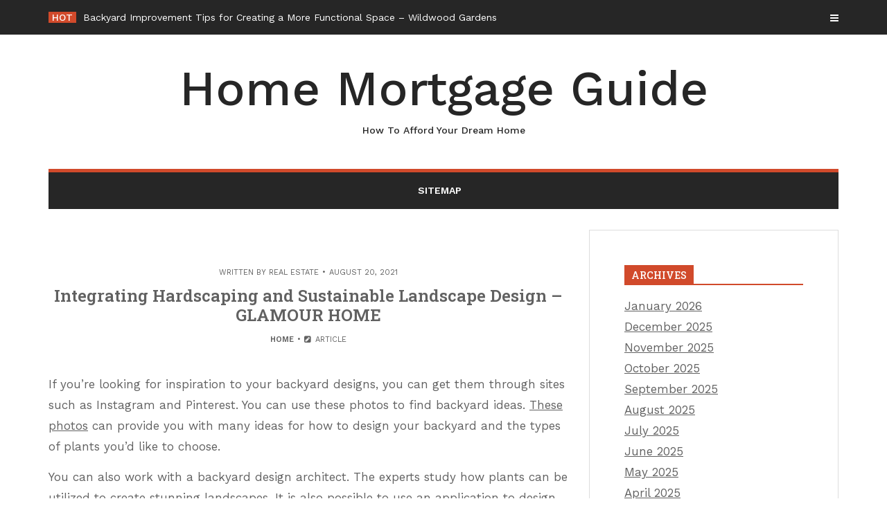

--- FILE ---
content_type: text/html; charset=UTF-8
request_url: https://ahomemortgageguide.com/2021/08/20/integrating-hardscaping-and-sustainable-landscape-design-glamour-home/
body_size: 11701
content:
<!DOCTYPE html>
<html lang="en-US">
<head>

<meta http-equiv="Content-Type" content="text/html; charset=UTF-8" />
<meta name="viewport" content="width=device-width, initial-scale=1.0, maximum-scale=1.2, user-scalable=yes" />

<meta name='robots' content='index, follow, max-image-preview:large, max-snippet:-1, max-video-preview:-1' />

	<!-- This site is optimized with the Yoast SEO plugin v26.8 - https://yoast.com/product/yoast-seo-wordpress/ -->
	<title>Integrating Hardscaping and Sustainable Landscape Design - GLAMOUR HOME - Home Mortgage Guide</title>
	<link rel="canonical" href="https://ahomemortgageguide.com/2021/08/20/integrating-hardscaping-and-sustainable-landscape-design-glamour-home/" />
	<meta property="og:locale" content="en_US" />
	<meta property="og:type" content="article" />
	<meta property="og:title" content="Integrating Hardscaping and Sustainable Landscape Design - GLAMOUR HOME - Home Mortgage Guide" />
	<meta property="og:description" content="If you&#8217;re looking for inspiration to your backyard designs, you can get them through sites such as Instagram and Pinterest. You can use these photos to find backyard ideas. These photos can provide you with many ideas for how to design your backyard and the types of plants you&#8217;d like to choose. You can also" />
	<meta property="og:url" content="https://ahomemortgageguide.com/2021/08/20/integrating-hardscaping-and-sustainable-landscape-design-glamour-home/" />
	<meta property="og:site_name" content="Home Mortgage Guide" />
	<meta property="article:published_time" content="2021-08-20T06:09:33+00:00" />
	<meta name="author" content="Real Estate" />
	<meta name="twitter:card" content="summary_large_image" />
	<meta name="twitter:label1" content="Written by" />
	<meta name="twitter:data1" content="Real Estate" />
	<meta name="twitter:label2" content="Est. reading time" />
	<meta name="twitter:data2" content="1 minute" />
	<script type="application/ld+json" class="yoast-schema-graph">{"@context":"https://schema.org","@graph":[{"@type":"Article","@id":"https://ahomemortgageguide.com/2021/08/20/integrating-hardscaping-and-sustainable-landscape-design-glamour-home/#article","isPartOf":{"@id":"https://ahomemortgageguide.com/2021/08/20/integrating-hardscaping-and-sustainable-landscape-design-glamour-home/"},"author":{"name":"Real Estate","@id":"https://ahomemortgageguide.com/#/schema/person/fb7c6c574d60198a86620e26eeedf13a"},"headline":"Integrating Hardscaping and Sustainable Landscape Design &#8211; GLAMOUR HOME","datePublished":"2021-08-20T06:09:33+00:00","mainEntityOfPage":{"@id":"https://ahomemortgageguide.com/2021/08/20/integrating-hardscaping-and-sustainable-landscape-design-glamour-home/"},"wordCount":163,"commentCount":0,"articleSection":["Home"],"inLanguage":"en-US","potentialAction":[{"@type":"CommentAction","name":"Comment","target":["https://ahomemortgageguide.com/2021/08/20/integrating-hardscaping-and-sustainable-landscape-design-glamour-home/#respond"]}]},{"@type":"WebPage","@id":"https://ahomemortgageguide.com/2021/08/20/integrating-hardscaping-and-sustainable-landscape-design-glamour-home/","url":"https://ahomemortgageguide.com/2021/08/20/integrating-hardscaping-and-sustainable-landscape-design-glamour-home/","name":"Integrating Hardscaping and Sustainable Landscape Design - GLAMOUR HOME - Home Mortgage Guide","isPartOf":{"@id":"https://ahomemortgageguide.com/#website"},"datePublished":"2021-08-20T06:09:33+00:00","author":{"@id":"https://ahomemortgageguide.com/#/schema/person/fb7c6c574d60198a86620e26eeedf13a"},"breadcrumb":{"@id":"https://ahomemortgageguide.com/2021/08/20/integrating-hardscaping-and-sustainable-landscape-design-glamour-home/#breadcrumb"},"inLanguage":"en-US","potentialAction":[{"@type":"ReadAction","target":["https://ahomemortgageguide.com/2021/08/20/integrating-hardscaping-and-sustainable-landscape-design-glamour-home/"]}]},{"@type":"BreadcrumbList","@id":"https://ahomemortgageguide.com/2021/08/20/integrating-hardscaping-and-sustainable-landscape-design-glamour-home/#breadcrumb","itemListElement":[{"@type":"ListItem","position":1,"name":"Home","item":"https://ahomemortgageguide.com/"},{"@type":"ListItem","position":2,"name":"Integrating Hardscaping and Sustainable Landscape Design &#8211; GLAMOUR HOME"}]},{"@type":"WebSite","@id":"https://ahomemortgageguide.com/#website","url":"https://ahomemortgageguide.com/","name":"Home Mortgage Guide","description":"How To Afford Your Dream Home","potentialAction":[{"@type":"SearchAction","target":{"@type":"EntryPoint","urlTemplate":"https://ahomemortgageguide.com/?s={search_term_string}"},"query-input":{"@type":"PropertyValueSpecification","valueRequired":true,"valueName":"search_term_string"}}],"inLanguage":"en-US"},{"@type":"Person","@id":"https://ahomemortgageguide.com/#/schema/person/fb7c6c574d60198a86620e26eeedf13a","name":"Real Estate","image":{"@type":"ImageObject","inLanguage":"en-US","@id":"https://ahomemortgageguide.com/#/schema/person/image/","url":"https://secure.gravatar.com/avatar/113ee0676381dae4354305e9821d9a9538d12e242be37ecd086c436f1656e5e6?s=96&d=mm&r=g","contentUrl":"https://secure.gravatar.com/avatar/113ee0676381dae4354305e9821d9a9538d12e242be37ecd086c436f1656e5e6?s=96&d=mm&r=g","caption":"Real Estate"},"sameAs":["https://ahomemortgageguide.com"],"url":"https://ahomemortgageguide.com/author/real-estate/"}]}</script>
	<!-- / Yoast SEO plugin. -->


<link rel='dns-prefetch' href='//fonts.googleapis.com' />
<link rel="alternate" type="application/rss+xml" title="Home Mortgage Guide &raquo; Feed" href="https://ahomemortgageguide.com/feed/" />
<link rel="alternate" type="application/rss+xml" title="Home Mortgage Guide &raquo; Comments Feed" href="https://ahomemortgageguide.com/comments/feed/" />
<link rel="alternate" type="application/rss+xml" title="Home Mortgage Guide &raquo; Integrating Hardscaping and Sustainable Landscape Design &#8211; GLAMOUR HOME Comments Feed" href="https://ahomemortgageguide.com/2021/08/20/integrating-hardscaping-and-sustainable-landscape-design-glamour-home/feed/" />
<link rel="alternate" title="oEmbed (JSON)" type="application/json+oembed" href="https://ahomemortgageguide.com/wp-json/oembed/1.0/embed?url=https%3A%2F%2Fahomemortgageguide.com%2F2021%2F08%2F20%2Fintegrating-hardscaping-and-sustainable-landscape-design-glamour-home%2F" />
<link rel="alternate" title="oEmbed (XML)" type="text/xml+oembed" href="https://ahomemortgageguide.com/wp-json/oembed/1.0/embed?url=https%3A%2F%2Fahomemortgageguide.com%2F2021%2F08%2F20%2Fintegrating-hardscaping-and-sustainable-landscape-design-glamour-home%2F&#038;format=xml" />
<style id='wp-img-auto-sizes-contain-inline-css' type='text/css'>
img:is([sizes=auto i],[sizes^="auto," i]){contain-intrinsic-size:3000px 1500px}
/*# sourceURL=wp-img-auto-sizes-contain-inline-css */
</style>
<style id='wp-emoji-styles-inline-css' type='text/css'>

	img.wp-smiley, img.emoji {
		display: inline !important;
		border: none !important;
		box-shadow: none !important;
		height: 1em !important;
		width: 1em !important;
		margin: 0 0.07em !important;
		vertical-align: -0.1em !important;
		background: none !important;
		padding: 0 !important;
	}
/*# sourceURL=wp-emoji-styles-inline-css */
</style>
<style id='wp-block-library-inline-css' type='text/css'>
:root{--wp-block-synced-color:#7a00df;--wp-block-synced-color--rgb:122,0,223;--wp-bound-block-color:var(--wp-block-synced-color);--wp-editor-canvas-background:#ddd;--wp-admin-theme-color:#007cba;--wp-admin-theme-color--rgb:0,124,186;--wp-admin-theme-color-darker-10:#006ba1;--wp-admin-theme-color-darker-10--rgb:0,107,160.5;--wp-admin-theme-color-darker-20:#005a87;--wp-admin-theme-color-darker-20--rgb:0,90,135;--wp-admin-border-width-focus:2px}@media (min-resolution:192dpi){:root{--wp-admin-border-width-focus:1.5px}}.wp-element-button{cursor:pointer}:root .has-very-light-gray-background-color{background-color:#eee}:root .has-very-dark-gray-background-color{background-color:#313131}:root .has-very-light-gray-color{color:#eee}:root .has-very-dark-gray-color{color:#313131}:root .has-vivid-green-cyan-to-vivid-cyan-blue-gradient-background{background:linear-gradient(135deg,#00d084,#0693e3)}:root .has-purple-crush-gradient-background{background:linear-gradient(135deg,#34e2e4,#4721fb 50%,#ab1dfe)}:root .has-hazy-dawn-gradient-background{background:linear-gradient(135deg,#faaca8,#dad0ec)}:root .has-subdued-olive-gradient-background{background:linear-gradient(135deg,#fafae1,#67a671)}:root .has-atomic-cream-gradient-background{background:linear-gradient(135deg,#fdd79a,#004a59)}:root .has-nightshade-gradient-background{background:linear-gradient(135deg,#330968,#31cdcf)}:root .has-midnight-gradient-background{background:linear-gradient(135deg,#020381,#2874fc)}:root{--wp--preset--font-size--normal:16px;--wp--preset--font-size--huge:42px}.has-regular-font-size{font-size:1em}.has-larger-font-size{font-size:2.625em}.has-normal-font-size{font-size:var(--wp--preset--font-size--normal)}.has-huge-font-size{font-size:var(--wp--preset--font-size--huge)}.has-text-align-center{text-align:center}.has-text-align-left{text-align:left}.has-text-align-right{text-align:right}.has-fit-text{white-space:nowrap!important}#end-resizable-editor-section{display:none}.aligncenter{clear:both}.items-justified-left{justify-content:flex-start}.items-justified-center{justify-content:center}.items-justified-right{justify-content:flex-end}.items-justified-space-between{justify-content:space-between}.screen-reader-text{border:0;clip-path:inset(50%);height:1px;margin:-1px;overflow:hidden;padding:0;position:absolute;width:1px;word-wrap:normal!important}.screen-reader-text:focus{background-color:#ddd;clip-path:none;color:#444;display:block;font-size:1em;height:auto;left:5px;line-height:normal;padding:15px 23px 14px;text-decoration:none;top:5px;width:auto;z-index:100000}html :where(.has-border-color){border-style:solid}html :where([style*=border-top-color]){border-top-style:solid}html :where([style*=border-right-color]){border-right-style:solid}html :where([style*=border-bottom-color]){border-bottom-style:solid}html :where([style*=border-left-color]){border-left-style:solid}html :where([style*=border-width]){border-style:solid}html :where([style*=border-top-width]){border-top-style:solid}html :where([style*=border-right-width]){border-right-style:solid}html :where([style*=border-bottom-width]){border-bottom-style:solid}html :where([style*=border-left-width]){border-left-style:solid}html :where(img[class*=wp-image-]){height:auto;max-width:100%}:where(figure){margin:0 0 1em}html :where(.is-position-sticky){--wp-admin--admin-bar--position-offset:var(--wp-admin--admin-bar--height,0px)}@media screen and (max-width:600px){html :where(.is-position-sticky){--wp-admin--admin-bar--position-offset:0px}}

/*# sourceURL=wp-block-library-inline-css */
</style><style id='global-styles-inline-css' type='text/css'>
:root{--wp--preset--aspect-ratio--square: 1;--wp--preset--aspect-ratio--4-3: 4/3;--wp--preset--aspect-ratio--3-4: 3/4;--wp--preset--aspect-ratio--3-2: 3/2;--wp--preset--aspect-ratio--2-3: 2/3;--wp--preset--aspect-ratio--16-9: 16/9;--wp--preset--aspect-ratio--9-16: 9/16;--wp--preset--color--black: #000000;--wp--preset--color--cyan-bluish-gray: #abb8c3;--wp--preset--color--white: #ffffff;--wp--preset--color--pale-pink: #f78da7;--wp--preset--color--vivid-red: #cf2e2e;--wp--preset--color--luminous-vivid-orange: #ff6900;--wp--preset--color--luminous-vivid-amber: #fcb900;--wp--preset--color--light-green-cyan: #7bdcb5;--wp--preset--color--vivid-green-cyan: #00d084;--wp--preset--color--pale-cyan-blue: #8ed1fc;--wp--preset--color--vivid-cyan-blue: #0693e3;--wp--preset--color--vivid-purple: #9b51e0;--wp--preset--gradient--vivid-cyan-blue-to-vivid-purple: linear-gradient(135deg,rgb(6,147,227) 0%,rgb(155,81,224) 100%);--wp--preset--gradient--light-green-cyan-to-vivid-green-cyan: linear-gradient(135deg,rgb(122,220,180) 0%,rgb(0,208,130) 100%);--wp--preset--gradient--luminous-vivid-amber-to-luminous-vivid-orange: linear-gradient(135deg,rgb(252,185,0) 0%,rgb(255,105,0) 100%);--wp--preset--gradient--luminous-vivid-orange-to-vivid-red: linear-gradient(135deg,rgb(255,105,0) 0%,rgb(207,46,46) 100%);--wp--preset--gradient--very-light-gray-to-cyan-bluish-gray: linear-gradient(135deg,rgb(238,238,238) 0%,rgb(169,184,195) 100%);--wp--preset--gradient--cool-to-warm-spectrum: linear-gradient(135deg,rgb(74,234,220) 0%,rgb(151,120,209) 20%,rgb(207,42,186) 40%,rgb(238,44,130) 60%,rgb(251,105,98) 80%,rgb(254,248,76) 100%);--wp--preset--gradient--blush-light-purple: linear-gradient(135deg,rgb(255,206,236) 0%,rgb(152,150,240) 100%);--wp--preset--gradient--blush-bordeaux: linear-gradient(135deg,rgb(254,205,165) 0%,rgb(254,45,45) 50%,rgb(107,0,62) 100%);--wp--preset--gradient--luminous-dusk: linear-gradient(135deg,rgb(255,203,112) 0%,rgb(199,81,192) 50%,rgb(65,88,208) 100%);--wp--preset--gradient--pale-ocean: linear-gradient(135deg,rgb(255,245,203) 0%,rgb(182,227,212) 50%,rgb(51,167,181) 100%);--wp--preset--gradient--electric-grass: linear-gradient(135deg,rgb(202,248,128) 0%,rgb(113,206,126) 100%);--wp--preset--gradient--midnight: linear-gradient(135deg,rgb(2,3,129) 0%,rgb(40,116,252) 100%);--wp--preset--font-size--small: 13px;--wp--preset--font-size--medium: 20px;--wp--preset--font-size--large: 36px;--wp--preset--font-size--x-large: 42px;--wp--preset--spacing--20: 0.44rem;--wp--preset--spacing--30: 0.67rem;--wp--preset--spacing--40: 1rem;--wp--preset--spacing--50: 1.5rem;--wp--preset--spacing--60: 2.25rem;--wp--preset--spacing--70: 3.38rem;--wp--preset--spacing--80: 5.06rem;--wp--preset--shadow--natural: 6px 6px 9px rgba(0, 0, 0, 0.2);--wp--preset--shadow--deep: 12px 12px 50px rgba(0, 0, 0, 0.4);--wp--preset--shadow--sharp: 6px 6px 0px rgba(0, 0, 0, 0.2);--wp--preset--shadow--outlined: 6px 6px 0px -3px rgb(255, 255, 255), 6px 6px rgb(0, 0, 0);--wp--preset--shadow--crisp: 6px 6px 0px rgb(0, 0, 0);}:where(.is-layout-flex){gap: 0.5em;}:where(.is-layout-grid){gap: 0.5em;}body .is-layout-flex{display: flex;}.is-layout-flex{flex-wrap: wrap;align-items: center;}.is-layout-flex > :is(*, div){margin: 0;}body .is-layout-grid{display: grid;}.is-layout-grid > :is(*, div){margin: 0;}:where(.wp-block-columns.is-layout-flex){gap: 2em;}:where(.wp-block-columns.is-layout-grid){gap: 2em;}:where(.wp-block-post-template.is-layout-flex){gap: 1.25em;}:where(.wp-block-post-template.is-layout-grid){gap: 1.25em;}.has-black-color{color: var(--wp--preset--color--black) !important;}.has-cyan-bluish-gray-color{color: var(--wp--preset--color--cyan-bluish-gray) !important;}.has-white-color{color: var(--wp--preset--color--white) !important;}.has-pale-pink-color{color: var(--wp--preset--color--pale-pink) !important;}.has-vivid-red-color{color: var(--wp--preset--color--vivid-red) !important;}.has-luminous-vivid-orange-color{color: var(--wp--preset--color--luminous-vivid-orange) !important;}.has-luminous-vivid-amber-color{color: var(--wp--preset--color--luminous-vivid-amber) !important;}.has-light-green-cyan-color{color: var(--wp--preset--color--light-green-cyan) !important;}.has-vivid-green-cyan-color{color: var(--wp--preset--color--vivid-green-cyan) !important;}.has-pale-cyan-blue-color{color: var(--wp--preset--color--pale-cyan-blue) !important;}.has-vivid-cyan-blue-color{color: var(--wp--preset--color--vivid-cyan-blue) !important;}.has-vivid-purple-color{color: var(--wp--preset--color--vivid-purple) !important;}.has-black-background-color{background-color: var(--wp--preset--color--black) !important;}.has-cyan-bluish-gray-background-color{background-color: var(--wp--preset--color--cyan-bluish-gray) !important;}.has-white-background-color{background-color: var(--wp--preset--color--white) !important;}.has-pale-pink-background-color{background-color: var(--wp--preset--color--pale-pink) !important;}.has-vivid-red-background-color{background-color: var(--wp--preset--color--vivid-red) !important;}.has-luminous-vivid-orange-background-color{background-color: var(--wp--preset--color--luminous-vivid-orange) !important;}.has-luminous-vivid-amber-background-color{background-color: var(--wp--preset--color--luminous-vivid-amber) !important;}.has-light-green-cyan-background-color{background-color: var(--wp--preset--color--light-green-cyan) !important;}.has-vivid-green-cyan-background-color{background-color: var(--wp--preset--color--vivid-green-cyan) !important;}.has-pale-cyan-blue-background-color{background-color: var(--wp--preset--color--pale-cyan-blue) !important;}.has-vivid-cyan-blue-background-color{background-color: var(--wp--preset--color--vivid-cyan-blue) !important;}.has-vivid-purple-background-color{background-color: var(--wp--preset--color--vivid-purple) !important;}.has-black-border-color{border-color: var(--wp--preset--color--black) !important;}.has-cyan-bluish-gray-border-color{border-color: var(--wp--preset--color--cyan-bluish-gray) !important;}.has-white-border-color{border-color: var(--wp--preset--color--white) !important;}.has-pale-pink-border-color{border-color: var(--wp--preset--color--pale-pink) !important;}.has-vivid-red-border-color{border-color: var(--wp--preset--color--vivid-red) !important;}.has-luminous-vivid-orange-border-color{border-color: var(--wp--preset--color--luminous-vivid-orange) !important;}.has-luminous-vivid-amber-border-color{border-color: var(--wp--preset--color--luminous-vivid-amber) !important;}.has-light-green-cyan-border-color{border-color: var(--wp--preset--color--light-green-cyan) !important;}.has-vivid-green-cyan-border-color{border-color: var(--wp--preset--color--vivid-green-cyan) !important;}.has-pale-cyan-blue-border-color{border-color: var(--wp--preset--color--pale-cyan-blue) !important;}.has-vivid-cyan-blue-border-color{border-color: var(--wp--preset--color--vivid-cyan-blue) !important;}.has-vivid-purple-border-color{border-color: var(--wp--preset--color--vivid-purple) !important;}.has-vivid-cyan-blue-to-vivid-purple-gradient-background{background: var(--wp--preset--gradient--vivid-cyan-blue-to-vivid-purple) !important;}.has-light-green-cyan-to-vivid-green-cyan-gradient-background{background: var(--wp--preset--gradient--light-green-cyan-to-vivid-green-cyan) !important;}.has-luminous-vivid-amber-to-luminous-vivid-orange-gradient-background{background: var(--wp--preset--gradient--luminous-vivid-amber-to-luminous-vivid-orange) !important;}.has-luminous-vivid-orange-to-vivid-red-gradient-background{background: var(--wp--preset--gradient--luminous-vivid-orange-to-vivid-red) !important;}.has-very-light-gray-to-cyan-bluish-gray-gradient-background{background: var(--wp--preset--gradient--very-light-gray-to-cyan-bluish-gray) !important;}.has-cool-to-warm-spectrum-gradient-background{background: var(--wp--preset--gradient--cool-to-warm-spectrum) !important;}.has-blush-light-purple-gradient-background{background: var(--wp--preset--gradient--blush-light-purple) !important;}.has-blush-bordeaux-gradient-background{background: var(--wp--preset--gradient--blush-bordeaux) !important;}.has-luminous-dusk-gradient-background{background: var(--wp--preset--gradient--luminous-dusk) !important;}.has-pale-ocean-gradient-background{background: var(--wp--preset--gradient--pale-ocean) !important;}.has-electric-grass-gradient-background{background: var(--wp--preset--gradient--electric-grass) !important;}.has-midnight-gradient-background{background: var(--wp--preset--gradient--midnight) !important;}.has-small-font-size{font-size: var(--wp--preset--font-size--small) !important;}.has-medium-font-size{font-size: var(--wp--preset--font-size--medium) !important;}.has-large-font-size{font-size: var(--wp--preset--font-size--large) !important;}.has-x-large-font-size{font-size: var(--wp--preset--font-size--x-large) !important;}
/*# sourceURL=global-styles-inline-css */
</style>

<style id='classic-theme-styles-inline-css' type='text/css'>
/*! This file is auto-generated */
.wp-block-button__link{color:#fff;background-color:#32373c;border-radius:9999px;box-shadow:none;text-decoration:none;padding:calc(.667em + 2px) calc(1.333em + 2px);font-size:1.125em}.wp-block-file__button{background:#32373c;color:#fff;text-decoration:none}
/*# sourceURL=/wp-includes/css/classic-themes.min.css */
</style>
<link rel='stylesheet' id='dashicons-css' href='https://ahomemortgageguide.com/wp-includes/css/dashicons.min.css?ver=6.9' type='text/css' media='all' />
<link rel='stylesheet' id='google-fonts-css' href='https://fonts.googleapis.com/css?family=Work+Sans%3A100%2C200%2C300%2C400%2C500%2C600%2C700%2C800%2C900%7CRoboto+Slab%3A100%2C200%2C300%2C400%2C500%2C600%2C700%2C800%2C900&#038;subset=latin%2Clatin-ext&#038;ver=1.0.0' type='text/css' media='all' />
<link rel='stylesheet' id='bootstrap-css' href='https://ahomemortgageguide.com/wp-content/themes/vivi-mag/assets/css/bootstrap.css?ver=3.3.7' type='text/css' media='all' />
<link rel='stylesheet' id='font-awesome-css' href='https://ahomemortgageguide.com/wp-content/themes/vivi-mag/assets/css/font-awesome.css?ver=4.7.0' type='text/css' media='all' />
<link rel='stylesheet' id='swipebox-css' href='https://ahomemortgageguide.com/wp-content/themes/vivi-mag/assets/css/swipebox.css?ver=1.3.0' type='text/css' media='all' />
<link rel='stylesheet' id='vivi-mag-style-css' href='https://ahomemortgageguide.com/wp-content/themes/vivi-mag/style.css?ver=6.9' type='text/css' media='all' />
<style id='vivi-mag-style-inline-css' type='text/css'>

				.post-article a,
				.post-article p,
				.post-article li,
				.post-article address,
				.post-article dd,
				.post-article blockquote,
				.post-article td,
				.post-article th,
				.post-article span,
				.sidebar-area a,
				.sidebar-area p,
				.sidebar-area li,
				.sidebar-area address,
				.sidebar-area dd,
				.sidebar-area blockquote,
				.sidebar-area td,
				.sidebar-area th,
				.sidebar-area span,
				.textwidget { font-size:17px}
/*# sourceURL=vivi-mag-style-inline-css */
</style>
<link rel='stylesheet' id='vivi-mag-woocommerce-css' href='https://ahomemortgageguide.com/wp-content/themes/vivi-mag/assets/css/vivi-mag-woocommerce.css?ver=1.0.0' type='text/css' media='all' />
<link rel='stylesheet' id='vivi-mag-orange-css' href='https://ahomemortgageguide.com/wp-content/themes/vivi-mag/assets/skins/orange.css?ver=1.0.0' type='text/css' media='all' />
<script type="text/javascript" src="https://ahomemortgageguide.com/wp-includes/js/jquery/jquery.min.js?ver=3.7.1" id="jquery-core-js"></script>
<script type="text/javascript" src="https://ahomemortgageguide.com/wp-includes/js/jquery/jquery-migrate.min.js?ver=3.4.1" id="jquery-migrate-js"></script>
<link rel="https://api.w.org/" href="https://ahomemortgageguide.com/wp-json/" /><link rel="alternate" title="JSON" type="application/json" href="https://ahomemortgageguide.com/wp-json/wp/v2/posts/399" /><link rel="EditURI" type="application/rsd+xml" title="RSD" href="https://ahomemortgageguide.com/xmlrpc.php?rsd" />
<meta name="generator" content="WordPress 6.9" />
<link rel='shortlink' href='https://ahomemortgageguide.com/?p=399' />

</head>

<body class="wp-singular post-template-default single single-post postid-399 single-format-standard wp-theme-vivi-mag is_minimal_layout hide_scrollable_menu_on_desktop">


<a class="skip-link screen-reader-text" href="#content">Skip to content</a>

<div id="overlay-body"></div>

<div id="sidebar-wrapper">
	
	<div id="scroll-sidebar" class="clearfix">
    
		<div class="wrap">

            <a class="close-modal-sidebar" href="#modal-sidebar">
                <i class="fa fa-times open"></i>
            </a>

            <div class="post-article mobile-menu-wrapper">
    
                <div class="title-container">
                	<h3 class="title">Menu</h3>
                </div>

                <nav id="mobilemenu">

                	<false class="menu"><ul>
<li class="page_item page-item-2137"><a href="https://ahomemortgageguide.com/sitemap/">Sitemap</a></li>
</ul></false>
            	
                </nav>

            </div>

            <div class="post-article widget_archive"><div class="title-container"><h3 class="title">Archives</h3></div>
			<ul>
					<li><a href='https://ahomemortgageguide.com/2026/01/'>January 2026</a></li>
	<li><a href='https://ahomemortgageguide.com/2025/12/'>December 2025</a></li>
	<li><a href='https://ahomemortgageguide.com/2025/11/'>November 2025</a></li>
	<li><a href='https://ahomemortgageguide.com/2025/10/'>October 2025</a></li>
	<li><a href='https://ahomemortgageguide.com/2025/09/'>September 2025</a></li>
	<li><a href='https://ahomemortgageguide.com/2025/08/'>August 2025</a></li>
	<li><a href='https://ahomemortgageguide.com/2025/07/'>July 2025</a></li>
	<li><a href='https://ahomemortgageguide.com/2025/06/'>June 2025</a></li>
	<li><a href='https://ahomemortgageguide.com/2025/05/'>May 2025</a></li>
	<li><a href='https://ahomemortgageguide.com/2025/04/'>April 2025</a></li>
	<li><a href='https://ahomemortgageguide.com/2025/03/'>March 2025</a></li>
	<li><a href='https://ahomemortgageguide.com/2025/02/'>February 2025</a></li>
	<li><a href='https://ahomemortgageguide.com/2025/01/'>January 2025</a></li>
	<li><a href='https://ahomemortgageguide.com/2024/12/'>December 2024</a></li>
	<li><a href='https://ahomemortgageguide.com/2024/11/'>November 2024</a></li>
	<li><a href='https://ahomemortgageguide.com/2024/10/'>October 2024</a></li>
	<li><a href='https://ahomemortgageguide.com/2024/09/'>September 2024</a></li>
	<li><a href='https://ahomemortgageguide.com/2024/08/'>August 2024</a></li>
	<li><a href='https://ahomemortgageguide.com/2024/07/'>July 2024</a></li>
	<li><a href='https://ahomemortgageguide.com/2024/06/'>June 2024</a></li>
	<li><a href='https://ahomemortgageguide.com/2024/05/'>May 2024</a></li>
	<li><a href='https://ahomemortgageguide.com/2024/04/'>April 2024</a></li>
	<li><a href='https://ahomemortgageguide.com/2024/03/'>March 2024</a></li>
	<li><a href='https://ahomemortgageguide.com/2024/02/'>February 2024</a></li>
	<li><a href='https://ahomemortgageguide.com/2024/01/'>January 2024</a></li>
	<li><a href='https://ahomemortgageguide.com/2023/12/'>December 2023</a></li>
	<li><a href='https://ahomemortgageguide.com/2023/11/'>November 2023</a></li>
	<li><a href='https://ahomemortgageguide.com/2023/10/'>October 2023</a></li>
	<li><a href='https://ahomemortgageguide.com/2023/09/'>September 2023</a></li>
	<li><a href='https://ahomemortgageguide.com/2023/08/'>August 2023</a></li>
	<li><a href='https://ahomemortgageguide.com/2023/07/'>July 2023</a></li>
	<li><a href='https://ahomemortgageguide.com/2023/06/'>June 2023</a></li>
	<li><a href='https://ahomemortgageguide.com/2023/05/'>May 2023</a></li>
	<li><a href='https://ahomemortgageguide.com/2023/04/'>April 2023</a></li>
	<li><a href='https://ahomemortgageguide.com/2023/03/'>March 2023</a></li>
	<li><a href='https://ahomemortgageguide.com/2023/02/'>February 2023</a></li>
	<li><a href='https://ahomemortgageguide.com/2023/01/'>January 2023</a></li>
	<li><a href='https://ahomemortgageguide.com/2022/12/'>December 2022</a></li>
	<li><a href='https://ahomemortgageguide.com/2022/11/'>November 2022</a></li>
	<li><a href='https://ahomemortgageguide.com/2022/10/'>October 2022</a></li>
	<li><a href='https://ahomemortgageguide.com/2022/09/'>September 2022</a></li>
	<li><a href='https://ahomemortgageguide.com/2022/08/'>August 2022</a></li>
	<li><a href='https://ahomemortgageguide.com/2022/07/'>July 2022</a></li>
	<li><a href='https://ahomemortgageguide.com/2022/06/'>June 2022</a></li>
	<li><a href='https://ahomemortgageguide.com/2022/05/'>May 2022</a></li>
	<li><a href='https://ahomemortgageguide.com/2022/04/'>April 2022</a></li>
	<li><a href='https://ahomemortgageguide.com/2022/03/'>March 2022</a></li>
	<li><a href='https://ahomemortgageguide.com/2022/02/'>February 2022</a></li>
	<li><a href='https://ahomemortgageguide.com/2022/01/'>January 2022</a></li>
	<li><a href='https://ahomemortgageguide.com/2021/12/'>December 2021</a></li>
	<li><a href='https://ahomemortgageguide.com/2021/11/'>November 2021</a></li>
	<li><a href='https://ahomemortgageguide.com/2021/10/'>October 2021</a></li>
	<li><a href='https://ahomemortgageguide.com/2021/09/'>September 2021</a></li>
	<li><a href='https://ahomemortgageguide.com/2021/08/'>August 2021</a></li>
	<li><a href='https://ahomemortgageguide.com/2021/07/'>July 2021</a></li>
	<li><a href='https://ahomemortgageguide.com/2021/06/'>June 2021</a></li>
	<li><a href='https://ahomemortgageguide.com/2021/05/'>May 2021</a></li>
	<li><a href='https://ahomemortgageguide.com/2021/01/'>January 2021</a></li>
			</ul>

			</div><div class="post-article widget_calendar"><div class="title-container"><h3 class="title">Calendar</h3></div><div id="calendar_wrap" class="calendar_wrap"><table id="wp-calendar" class="wp-calendar-table">
	<caption>August 2021</caption>
	<thead>
	<tr>
		<th scope="col" aria-label="Monday">M</th>
		<th scope="col" aria-label="Tuesday">T</th>
		<th scope="col" aria-label="Wednesday">W</th>
		<th scope="col" aria-label="Thursday">T</th>
		<th scope="col" aria-label="Friday">F</th>
		<th scope="col" aria-label="Saturday">S</th>
		<th scope="col" aria-label="Sunday">S</th>
	</tr>
	</thead>
	<tbody>
	<tr>
		<td colspan="6" class="pad">&nbsp;</td><td>1</td>
	</tr>
	<tr>
		<td><a href="https://ahomemortgageguide.com/2021/08/02/" aria-label="Posts published on August 2, 2021">2</a></td><td><a href="https://ahomemortgageguide.com/2021/08/03/" aria-label="Posts published on August 3, 2021">3</a></td><td><a href="https://ahomemortgageguide.com/2021/08/04/" aria-label="Posts published on August 4, 2021">4</a></td><td>5</td><td><a href="https://ahomemortgageguide.com/2021/08/06/" aria-label="Posts published on August 6, 2021">6</a></td><td><a href="https://ahomemortgageguide.com/2021/08/07/" aria-label="Posts published on August 7, 2021">7</a></td><td>8</td>
	</tr>
	<tr>
		<td>9</td><td><a href="https://ahomemortgageguide.com/2021/08/10/" aria-label="Posts published on August 10, 2021">10</a></td><td><a href="https://ahomemortgageguide.com/2021/08/11/" aria-label="Posts published on August 11, 2021">11</a></td><td><a href="https://ahomemortgageguide.com/2021/08/12/" aria-label="Posts published on August 12, 2021">12</a></td><td><a href="https://ahomemortgageguide.com/2021/08/13/" aria-label="Posts published on August 13, 2021">13</a></td><td><a href="https://ahomemortgageguide.com/2021/08/14/" aria-label="Posts published on August 14, 2021">14</a></td><td>15</td>
	</tr>
	<tr>
		<td><a href="https://ahomemortgageguide.com/2021/08/16/" aria-label="Posts published on August 16, 2021">16</a></td><td>17</td><td><a href="https://ahomemortgageguide.com/2021/08/18/" aria-label="Posts published on August 18, 2021">18</a></td><td><a href="https://ahomemortgageguide.com/2021/08/19/" aria-label="Posts published on August 19, 2021">19</a></td><td><a href="https://ahomemortgageguide.com/2021/08/20/" aria-label="Posts published on August 20, 2021">20</a></td><td><a href="https://ahomemortgageguide.com/2021/08/21/" aria-label="Posts published on August 21, 2021">21</a></td><td>22</td>
	</tr>
	<tr>
		<td><a href="https://ahomemortgageguide.com/2021/08/23/" aria-label="Posts published on August 23, 2021">23</a></td><td><a href="https://ahomemortgageguide.com/2021/08/24/" aria-label="Posts published on August 24, 2021">24</a></td><td>25</td><td>26</td><td><a href="https://ahomemortgageguide.com/2021/08/27/" aria-label="Posts published on August 27, 2021">27</a></td><td><a href="https://ahomemortgageguide.com/2021/08/28/" aria-label="Posts published on August 28, 2021">28</a></td><td>29</td>
	</tr>
	<tr>
		<td><a href="https://ahomemortgageguide.com/2021/08/30/" aria-label="Posts published on August 30, 2021">30</a></td><td>31</td>
		<td class="pad" colspan="5">&nbsp;</td>
	</tr>
	</tbody>
	</table><nav aria-label="Previous and next months" class="wp-calendar-nav">
		<span class="wp-calendar-nav-prev"><a href="https://ahomemortgageguide.com/2021/07/">&laquo; Jul</a></span>
		<span class="pad">&nbsp;</span>
		<span class="wp-calendar-nav-next"><a href="https://ahomemortgageguide.com/2021/09/">Sep &raquo;</a></span>
	</nav></div></div><div class="post-article widget_categories"><div class="title-container"><h3 class="title">Categories</h3></div>
			<ul>
					<li class="cat-item cat-item-2"><a href="https://ahomemortgageguide.com/category/home/">Home</a>
</li>
	<li class="cat-item cat-item-10"><a href="https://ahomemortgageguide.com/category/home-improvement/">Home Improvement</a>
</li>
	<li class="cat-item cat-item-1"><a href="https://ahomemortgageguide.com/category/uncategorized/">Uncategorized</a>
</li>
			</ul>

			</div>
            <div class="post-article">
    
                <div class="copyright">
                        
                    <p>
                    
                        Copyright Home Mortgage Guide 2026 | Theme by 
                        
                            <a href="https://www.themeinprogress.com/" target="_blank">ThemeinProgress</a> |
                            <a href="http://wordpress.org/" title="A Semantic Personal Publishing Platform" rel="generator">Proudly powered by WordPress</a>
                        
                    </p>
                            
                </div>
    
            </div>
        
		</div>
	    
	</div>

</div>
<div id="wrapper">

    
        <div id="topbar-section">

            <div class="container">

                <div class="row">

                    <div class="col-md-12">

                        <div class="topbar-left-column"><div class="ticker-section"><div class="ticker"><strong><span>HOT</span></strong><ul><li><a href="https://ahomemortgageguide.com/2026/01/22/backyard-improvement-tips-for-creating-a-more-functional-space-wildwood-gardens/">Backyard Improvement Tips for Creating a More Functional Space &#8211; Wildwood Gardens</a></li><li><a href="https://ahomemortgageguide.com/2026/01/20/what-to-consider-about-car-insurance-smart-spending-blog/">What to Consider About Car Insurance &#8211; Smart Spending Blog</a></li><li><a href="https://ahomemortgageguide.com/2026/01/17/see-if-you-have-what-it-takes-to-be-a-leader-in-these-competitive-industries-to-lead-with-success/">See If You Have What it Takes to Be a Leader in These Competitive Industries &#8211; To Lead With Success</a></li><li><a href="https://ahomemortgageguide.com/2026/01/17/the-hidden-risks-of-skipping-routine-septic-care-routine-house-fixes-blog/">The Hidden Risks of Skipping Routine Septic Care &#8211; Routine House Fixes Blog</a></li><li><a href="https://ahomemortgageguide.com/2026/01/09/how-to-help-your-family-get-through-losing-a-loved-one-the-new-family-essentials/">How to Help Your Family Get Through Losing a Loved One &#8211; The New Family Essentials</a></li></ul></div></div></div>
                        <div class="topbar-right-column">

                            
                            <a class="open-modal-sidebar" href="#modal-sidebar"><i class="fa fa-bars"></i></a>

                        </div>
                    
                    </div>

                </div>

            </div>

        </div>

    
	<header id="header-wrapper" >

        <div id="header">

            <div class="container">

                <div class="row">

                    <div class="col-md-12" >

                        <div id="logo">

                            <a href="https://ahomemortgageguide.com/" title="Home Mortgage Guide">Home Mortgage Guide<span>How To Afford Your Dream Home</span></a>
                        </div>

                    </div>

                </div>

            </div>

        </div>

        <div id="menu-wrapper">
                        
            <div class="container">
                        
                <div class="row">
                                    
                    <div class="col-md-12" >

                        <button class="menu-toggle" aria-controls="top-menu" aria-expanded="false" type="button">
                            <span aria-hidden="true">Menu</span>
                            <span class="dashicons" aria-hidden="true"></span>
                        </button>

                        <nav id="top-menu" class="header-menu center_align_layout" >
                        
                            <false class="menu"><ul>
<li class="page_item page-item-2137"><a href="https://ahomemortgageguide.com/sitemap/">Sitemap</a></li>
</ul></false>
                                                
                        </nav> 
            
                    
                    </div>
            
                </div>
                            
            </div>
                                    
        </div>

	</header>
<div id="content" class="container content">
	
    <div class="row">
       
        <div class="col-md-8 right-sidebar">
        	
            <div class="row">
        
                <div id="post-399" class="post-399 post type-post status-publish format-standard hentry category-home post-container col-md-12">
                
                    
        <div class="post-article-wrap">

            
        	<div class="post-article">

        		<div class="post-meta"><span class="post-meta-author">Written by <a href="https://ahomemortgageguide.com/author/real-estate/" title="Posts by Real Estate" rel="author">Real Estate</a></span><span class="post-meta-date">August 20, 2021</span></div><h1 class="title page-title">Integrating Hardscaping and Sustainable Landscape Design &#8211; GLAMOUR HOME</h1><div class="post-meta"><span class="post-meta-category"><a href="https://ahomemortgageguide.com/category/home/" rel="category tag">Home</a></span><span class="post-meta-icon"><i class="fa fa-pencil-square"></i> Article</span></div><p></p>
<p> If you&#8217;re looking for inspiration to your backyard designs, you can get them through sites such as Instagram and Pinterest. You can use these photos to find backyard ideas. <a href='https://glamourhome.com/2014/04/integrating-hardscaping-and-sustainable-landscape-design/'>These photos</a> can provide you with many ideas for how to design your backyard and the types of plants you&#8217;d like to choose.</p>
<p>You can also work with a backyard design architect. The experts study how plants can be utilized to create stunning landscapes. It is also possible to use an application to design landscaping plans for your outdoor areas. Once you&#8217;ve got some ideas then you&#8217;re able by looking at the plant species in your design. Are they native? What sort of care will they need? You will find it simpler to plant native plants in your yard than pick plants from elsewhere. Native plants will ensure that the amount of rain your plants will receive is sufficient to support them. yyb8fnuk6f.</p>
<div class="related-posts"><h3>You may also like</h3><section><div class="single_related_post"  ><a title="Backyard Improvement Tips for Creating a More Functional Space &#8211; Wildwood Gardens" class="related_post_permalink" href="https://ahomemortgageguide.com/2026/01/22/backyard-improvement-tips-for-creating-a-more-functional-space-wildwood-gardens/"></a><div class="related_post_details"><div class="related_post_inner_details" style="display:block"><h3>Backyard Improvement Tips for Creating a More Functional Space &#8211; Wildwood Gardens</h3></div></div></div></section><section><div class="single_related_post"  ><a title="What to Consider About Car Insurance &#8211; Smart Spending Blog" class="related_post_permalink" href="https://ahomemortgageguide.com/2026/01/20/what-to-consider-about-car-insurance-smart-spending-blog/"></a><div class="related_post_details"><div class="related_post_inner_details" style="display:block"><h3>What to Consider About Car Insurance &#8211; Smart Spending Blog</h3></div></div></div></section><section><div class="single_related_post"  ><a title="See If You Have What it Takes to Be a Leader in These Competitive Industries &#8211; To Lead With Success" class="related_post_permalink" href="https://ahomemortgageguide.com/2026/01/17/see-if-you-have-what-it-takes-to-be-a-leader-in-these-competitive-industries-to-lead-with-success/"></a><div class="related_post_details"><div class="related_post_inner_details" style="display:block"><h3>See If You Have What it Takes to Be a Leader in These Competitive Industries &#8211; To Lead With Success</h3></div></div></div></section></div>
<div class="clear"></div>

<div class="contact-form">

		<div id="respond" class="comment-respond">
		<h3 id="reply-title" class="comment-reply-title">Leave a Reply <small><a rel="nofollow" id="cancel-comment-reply-link" href="/2021/08/20/integrating-hardscaping-and-sustainable-landscape-design-glamour-home/#respond" style="display:none;">Cancel reply</a></small></h3><form action="https://ahomemortgageguide.com/wp-comments-post.php" method="post" id="commentform" class="comment-form"><p class="comment-notes"><span id="email-notes">Your email address will not be published.</span> <span class="required-field-message">Required fields are marked <span class="required">*</span></span></p><p class="comment-form-comment"><label for="comment">Comment <span class="required">*</span></label> <textarea id="comment" name="comment" cols="45" rows="8" maxlength="65525" required="required"></textarea></p><p class="comment-form-author"><label for="author">Name <span class="required">*</span></label> <input id="author" name="author" type="text" value="" size="30" maxlength="245" autocomplete="name" required="required" /></p>
<p class="comment-form-email"><label for="email">Email <span class="required">*</span></label> <input id="email" name="email" type="text" value="" size="30" maxlength="100" aria-describedby="email-notes" autocomplete="email" required="required" /></p>
<p class="comment-form-url"><label for="url">Website</label> <input id="url" name="url" type="text" value="" size="30" maxlength="200" autocomplete="url" /></p>
<p class="comment-form-cookies-consent"><input id="wp-comment-cookies-consent" name="wp-comment-cookies-consent" type="checkbox" value="yes" /> <label for="wp-comment-cookies-consent">Save my name, email, and website in this browser for the next time I comment.</label></p>
<p class="form-submit"><input name="submit" type="submit" id="submit" class="submit" value="Post Comment" /> <input type='hidden' name='comment_post_ID' value='399' id='comment_post_ID' />
<input type='hidden' name='comment_parent' id='comment_parent' value='0' />
</p></form>	</div><!-- #respond -->
	    <div class="clear"></div>

</div>
        	</div>

			<div class="clear"></div>

        </div>

	            
                </div>
        
			</div>
        
        </div>

		    
		<div id="sidebar" class="col-md-4 sidebar-area">
                    
			<div class="post-container">

				<div class="post-article widget_archive"><h4 class="title"><span>Archives</span></h4>
			<ul>
					<li><a href='https://ahomemortgageguide.com/2026/01/'>January 2026</a></li>
	<li><a href='https://ahomemortgageguide.com/2025/12/'>December 2025</a></li>
	<li><a href='https://ahomemortgageguide.com/2025/11/'>November 2025</a></li>
	<li><a href='https://ahomemortgageguide.com/2025/10/'>October 2025</a></li>
	<li><a href='https://ahomemortgageguide.com/2025/09/'>September 2025</a></li>
	<li><a href='https://ahomemortgageguide.com/2025/08/'>August 2025</a></li>
	<li><a href='https://ahomemortgageguide.com/2025/07/'>July 2025</a></li>
	<li><a href='https://ahomemortgageguide.com/2025/06/'>June 2025</a></li>
	<li><a href='https://ahomemortgageguide.com/2025/05/'>May 2025</a></li>
	<li><a href='https://ahomemortgageguide.com/2025/04/'>April 2025</a></li>
	<li><a href='https://ahomemortgageguide.com/2025/03/'>March 2025</a></li>
	<li><a href='https://ahomemortgageguide.com/2025/02/'>February 2025</a></li>
	<li><a href='https://ahomemortgageguide.com/2025/01/'>January 2025</a></li>
	<li><a href='https://ahomemortgageguide.com/2024/12/'>December 2024</a></li>
	<li><a href='https://ahomemortgageguide.com/2024/11/'>November 2024</a></li>
	<li><a href='https://ahomemortgageguide.com/2024/10/'>October 2024</a></li>
	<li><a href='https://ahomemortgageguide.com/2024/09/'>September 2024</a></li>
	<li><a href='https://ahomemortgageguide.com/2024/08/'>August 2024</a></li>
	<li><a href='https://ahomemortgageguide.com/2024/07/'>July 2024</a></li>
	<li><a href='https://ahomemortgageguide.com/2024/06/'>June 2024</a></li>
	<li><a href='https://ahomemortgageguide.com/2024/05/'>May 2024</a></li>
	<li><a href='https://ahomemortgageguide.com/2024/04/'>April 2024</a></li>
	<li><a href='https://ahomemortgageguide.com/2024/03/'>March 2024</a></li>
	<li><a href='https://ahomemortgageguide.com/2024/02/'>February 2024</a></li>
	<li><a href='https://ahomemortgageguide.com/2024/01/'>January 2024</a></li>
	<li><a href='https://ahomemortgageguide.com/2023/12/'>December 2023</a></li>
	<li><a href='https://ahomemortgageguide.com/2023/11/'>November 2023</a></li>
	<li><a href='https://ahomemortgageguide.com/2023/10/'>October 2023</a></li>
	<li><a href='https://ahomemortgageguide.com/2023/09/'>September 2023</a></li>
	<li><a href='https://ahomemortgageguide.com/2023/08/'>August 2023</a></li>
	<li><a href='https://ahomemortgageguide.com/2023/07/'>July 2023</a></li>
	<li><a href='https://ahomemortgageguide.com/2023/06/'>June 2023</a></li>
	<li><a href='https://ahomemortgageguide.com/2023/05/'>May 2023</a></li>
	<li><a href='https://ahomemortgageguide.com/2023/04/'>April 2023</a></li>
	<li><a href='https://ahomemortgageguide.com/2023/03/'>March 2023</a></li>
	<li><a href='https://ahomemortgageguide.com/2023/02/'>February 2023</a></li>
	<li><a href='https://ahomemortgageguide.com/2023/01/'>January 2023</a></li>
	<li><a href='https://ahomemortgageguide.com/2022/12/'>December 2022</a></li>
	<li><a href='https://ahomemortgageguide.com/2022/11/'>November 2022</a></li>
	<li><a href='https://ahomemortgageguide.com/2022/10/'>October 2022</a></li>
	<li><a href='https://ahomemortgageguide.com/2022/09/'>September 2022</a></li>
	<li><a href='https://ahomemortgageguide.com/2022/08/'>August 2022</a></li>
	<li><a href='https://ahomemortgageguide.com/2022/07/'>July 2022</a></li>
	<li><a href='https://ahomemortgageguide.com/2022/06/'>June 2022</a></li>
	<li><a href='https://ahomemortgageguide.com/2022/05/'>May 2022</a></li>
	<li><a href='https://ahomemortgageguide.com/2022/04/'>April 2022</a></li>
	<li><a href='https://ahomemortgageguide.com/2022/03/'>March 2022</a></li>
	<li><a href='https://ahomemortgageguide.com/2022/02/'>February 2022</a></li>
	<li><a href='https://ahomemortgageguide.com/2022/01/'>January 2022</a></li>
	<li><a href='https://ahomemortgageguide.com/2021/12/'>December 2021</a></li>
	<li><a href='https://ahomemortgageguide.com/2021/11/'>November 2021</a></li>
	<li><a href='https://ahomemortgageguide.com/2021/10/'>October 2021</a></li>
	<li><a href='https://ahomemortgageguide.com/2021/09/'>September 2021</a></li>
	<li><a href='https://ahomemortgageguide.com/2021/08/'>August 2021</a></li>
	<li><a href='https://ahomemortgageguide.com/2021/07/'>July 2021</a></li>
	<li><a href='https://ahomemortgageguide.com/2021/06/'>June 2021</a></li>
	<li><a href='https://ahomemortgageguide.com/2021/05/'>May 2021</a></li>
	<li><a href='https://ahomemortgageguide.com/2021/01/'>January 2021</a></li>
			</ul>

			</div><div class="post-article widget_calendar"><h4 class="title"><span>Calendar</span></h4><div class="calendar_wrap"><table id="wp-calendar" class="wp-calendar-table">
	<caption>August 2021</caption>
	<thead>
	<tr>
		<th scope="col" aria-label="Monday">M</th>
		<th scope="col" aria-label="Tuesday">T</th>
		<th scope="col" aria-label="Wednesday">W</th>
		<th scope="col" aria-label="Thursday">T</th>
		<th scope="col" aria-label="Friday">F</th>
		<th scope="col" aria-label="Saturday">S</th>
		<th scope="col" aria-label="Sunday">S</th>
	</tr>
	</thead>
	<tbody>
	<tr>
		<td colspan="6" class="pad">&nbsp;</td><td>1</td>
	</tr>
	<tr>
		<td><a href="https://ahomemortgageguide.com/2021/08/02/" aria-label="Posts published on August 2, 2021">2</a></td><td><a href="https://ahomemortgageguide.com/2021/08/03/" aria-label="Posts published on August 3, 2021">3</a></td><td><a href="https://ahomemortgageguide.com/2021/08/04/" aria-label="Posts published on August 4, 2021">4</a></td><td>5</td><td><a href="https://ahomemortgageguide.com/2021/08/06/" aria-label="Posts published on August 6, 2021">6</a></td><td><a href="https://ahomemortgageguide.com/2021/08/07/" aria-label="Posts published on August 7, 2021">7</a></td><td>8</td>
	</tr>
	<tr>
		<td>9</td><td><a href="https://ahomemortgageguide.com/2021/08/10/" aria-label="Posts published on August 10, 2021">10</a></td><td><a href="https://ahomemortgageguide.com/2021/08/11/" aria-label="Posts published on August 11, 2021">11</a></td><td><a href="https://ahomemortgageguide.com/2021/08/12/" aria-label="Posts published on August 12, 2021">12</a></td><td><a href="https://ahomemortgageguide.com/2021/08/13/" aria-label="Posts published on August 13, 2021">13</a></td><td><a href="https://ahomemortgageguide.com/2021/08/14/" aria-label="Posts published on August 14, 2021">14</a></td><td>15</td>
	</tr>
	<tr>
		<td><a href="https://ahomemortgageguide.com/2021/08/16/" aria-label="Posts published on August 16, 2021">16</a></td><td>17</td><td><a href="https://ahomemortgageguide.com/2021/08/18/" aria-label="Posts published on August 18, 2021">18</a></td><td><a href="https://ahomemortgageguide.com/2021/08/19/" aria-label="Posts published on August 19, 2021">19</a></td><td><a href="https://ahomemortgageguide.com/2021/08/20/" aria-label="Posts published on August 20, 2021">20</a></td><td><a href="https://ahomemortgageguide.com/2021/08/21/" aria-label="Posts published on August 21, 2021">21</a></td><td>22</td>
	</tr>
	<tr>
		<td><a href="https://ahomemortgageguide.com/2021/08/23/" aria-label="Posts published on August 23, 2021">23</a></td><td><a href="https://ahomemortgageguide.com/2021/08/24/" aria-label="Posts published on August 24, 2021">24</a></td><td>25</td><td>26</td><td><a href="https://ahomemortgageguide.com/2021/08/27/" aria-label="Posts published on August 27, 2021">27</a></td><td><a href="https://ahomemortgageguide.com/2021/08/28/" aria-label="Posts published on August 28, 2021">28</a></td><td>29</td>
	</tr>
	<tr>
		<td><a href="https://ahomemortgageguide.com/2021/08/30/" aria-label="Posts published on August 30, 2021">30</a></td><td>31</td>
		<td class="pad" colspan="5">&nbsp;</td>
	</tr>
	</tbody>
	</table><nav aria-label="Previous and next months" class="wp-calendar-nav">
		<span class="wp-calendar-nav-prev"><a href="https://ahomemortgageguide.com/2021/07/">&laquo; Jul</a></span>
		<span class="pad">&nbsp;</span>
		<span class="wp-calendar-nav-next"><a href="https://ahomemortgageguide.com/2021/09/">Sep &raquo;</a></span>
	</nav></div></div><div class="post-article widget_categories"><h4 class="title"><span>Categories</span></h4>
			<ul>
					<li class="cat-item cat-item-2"><a href="https://ahomemortgageguide.com/category/home/">Home</a>
</li>
	<li class="cat-item cat-item-10"><a href="https://ahomemortgageguide.com/category/home-improvement/">Home Improvement</a>
</li>
	<li class="cat-item cat-item-1"><a href="https://ahomemortgageguide.com/category/uncategorized/">Uncategorized</a>
</li>
			</ul>

			</div>					
			</div>
                        
		</div>
            
		

    </div>
    
</div>

    <footer id="footer">
    
    	
			<div id="footer_widgets">
				
                <div class="container sidebar-area">
                
                    <div class="row">
                    
                        <div id="archives-2" class="col-md-3 widget_archive"><div class="widget-box"><h4 class="title">Archives</h4>
			<ul>
					<li><a href='https://ahomemortgageguide.com/2026/01/'>January 2026</a></li>
	<li><a href='https://ahomemortgageguide.com/2025/12/'>December 2025</a></li>
	<li><a href='https://ahomemortgageguide.com/2025/11/'>November 2025</a></li>
	<li><a href='https://ahomemortgageguide.com/2025/10/'>October 2025</a></li>
	<li><a href='https://ahomemortgageguide.com/2025/09/'>September 2025</a></li>
	<li><a href='https://ahomemortgageguide.com/2025/08/'>August 2025</a></li>
	<li><a href='https://ahomemortgageguide.com/2025/07/'>July 2025</a></li>
	<li><a href='https://ahomemortgageguide.com/2025/06/'>June 2025</a></li>
	<li><a href='https://ahomemortgageguide.com/2025/05/'>May 2025</a></li>
	<li><a href='https://ahomemortgageguide.com/2025/04/'>April 2025</a></li>
	<li><a href='https://ahomemortgageguide.com/2025/03/'>March 2025</a></li>
	<li><a href='https://ahomemortgageguide.com/2025/02/'>February 2025</a></li>
	<li><a href='https://ahomemortgageguide.com/2025/01/'>January 2025</a></li>
	<li><a href='https://ahomemortgageguide.com/2024/12/'>December 2024</a></li>
	<li><a href='https://ahomemortgageguide.com/2024/11/'>November 2024</a></li>
	<li><a href='https://ahomemortgageguide.com/2024/10/'>October 2024</a></li>
	<li><a href='https://ahomemortgageguide.com/2024/09/'>September 2024</a></li>
	<li><a href='https://ahomemortgageguide.com/2024/08/'>August 2024</a></li>
	<li><a href='https://ahomemortgageguide.com/2024/07/'>July 2024</a></li>
	<li><a href='https://ahomemortgageguide.com/2024/06/'>June 2024</a></li>
	<li><a href='https://ahomemortgageguide.com/2024/05/'>May 2024</a></li>
	<li><a href='https://ahomemortgageguide.com/2024/04/'>April 2024</a></li>
	<li><a href='https://ahomemortgageguide.com/2024/03/'>March 2024</a></li>
	<li><a href='https://ahomemortgageguide.com/2024/02/'>February 2024</a></li>
	<li><a href='https://ahomemortgageguide.com/2024/01/'>January 2024</a></li>
	<li><a href='https://ahomemortgageguide.com/2023/12/'>December 2023</a></li>
	<li><a href='https://ahomemortgageguide.com/2023/11/'>November 2023</a></li>
	<li><a href='https://ahomemortgageguide.com/2023/10/'>October 2023</a></li>
	<li><a href='https://ahomemortgageguide.com/2023/09/'>September 2023</a></li>
	<li><a href='https://ahomemortgageguide.com/2023/08/'>August 2023</a></li>
	<li><a href='https://ahomemortgageguide.com/2023/07/'>July 2023</a></li>
	<li><a href='https://ahomemortgageguide.com/2023/06/'>June 2023</a></li>
	<li><a href='https://ahomemortgageguide.com/2023/05/'>May 2023</a></li>
	<li><a href='https://ahomemortgageguide.com/2023/04/'>April 2023</a></li>
	<li><a href='https://ahomemortgageguide.com/2023/03/'>March 2023</a></li>
	<li><a href='https://ahomemortgageguide.com/2023/02/'>February 2023</a></li>
	<li><a href='https://ahomemortgageguide.com/2023/01/'>January 2023</a></li>
	<li><a href='https://ahomemortgageguide.com/2022/12/'>December 2022</a></li>
	<li><a href='https://ahomemortgageguide.com/2022/11/'>November 2022</a></li>
	<li><a href='https://ahomemortgageguide.com/2022/10/'>October 2022</a></li>
	<li><a href='https://ahomemortgageguide.com/2022/09/'>September 2022</a></li>
	<li><a href='https://ahomemortgageguide.com/2022/08/'>August 2022</a></li>
	<li><a href='https://ahomemortgageguide.com/2022/07/'>July 2022</a></li>
	<li><a href='https://ahomemortgageguide.com/2022/06/'>June 2022</a></li>
	<li><a href='https://ahomemortgageguide.com/2022/05/'>May 2022</a></li>
	<li><a href='https://ahomemortgageguide.com/2022/04/'>April 2022</a></li>
	<li><a href='https://ahomemortgageguide.com/2022/03/'>March 2022</a></li>
	<li><a href='https://ahomemortgageguide.com/2022/02/'>February 2022</a></li>
	<li><a href='https://ahomemortgageguide.com/2022/01/'>January 2022</a></li>
	<li><a href='https://ahomemortgageguide.com/2021/12/'>December 2021</a></li>
	<li><a href='https://ahomemortgageguide.com/2021/11/'>November 2021</a></li>
	<li><a href='https://ahomemortgageguide.com/2021/10/'>October 2021</a></li>
	<li><a href='https://ahomemortgageguide.com/2021/09/'>September 2021</a></li>
	<li><a href='https://ahomemortgageguide.com/2021/08/'>August 2021</a></li>
	<li><a href='https://ahomemortgageguide.com/2021/07/'>July 2021</a></li>
	<li><a href='https://ahomemortgageguide.com/2021/06/'>June 2021</a></li>
	<li><a href='https://ahomemortgageguide.com/2021/05/'>May 2021</a></li>
	<li><a href='https://ahomemortgageguide.com/2021/01/'>January 2021</a></li>
			</ul>

			</div></div><div id="categories-2" class="col-md-3 widget_categories"><div class="widget-box"><h4 class="title">Categories</h4>
			<ul>
					<li class="cat-item cat-item-2"><a href="https://ahomemortgageguide.com/category/home/">Home</a>
</li>
	<li class="cat-item cat-item-10"><a href="https://ahomemortgageguide.com/category/home-improvement/">Home Improvement</a>
</li>
	<li class="cat-item cat-item-1"><a href="https://ahomemortgageguide.com/category/uncategorized/">Uncategorized</a>
</li>
			</ul>

			</div></div><div id="meta-2" class="col-md-3 widget_meta"><div class="widget-box"><h4 class="title">Meta</h4>
		<ul>
						<li><a rel="nofollow" href="https://ahomemortgageguide.com/wp-login.php">Log in</a></li>
			<li><a href="https://ahomemortgageguide.com/feed/">Entries feed</a></li>
			<li><a href="https://ahomemortgageguide.com/comments/feed/">Comments feed</a></li>

			<li><a href="https://wordpress.org/">WordPress.org</a></li>
		</ul>

		</div></div>                                                    
                    </div>
                    
                </div>
				
			</div>

        
        <div class="container">
    
             <div class="row copyright" >
                
                <div class="col-md-12" >

                    
                    <p>

                    	Copyright Home Mortgage Guide 2026 | <a href="https://www.themeinprogress.com/" target="_blank">Theme by ThemeinProgress</a> | <a href="http://wordpress.org/" title="A Semantic Personal Publishing Platform" rel="generator">Proudly powered by WordPress</a>                            
                    </p>

                </div>
            
            </div>
            
        </div>
    
    </footer>

</div>

<div id="back-to-top"><span class="dashicons dashicons-arrow-up-alt"></span></div><script type="speculationrules">
{"prefetch":[{"source":"document","where":{"and":[{"href_matches":"/*"},{"not":{"href_matches":["/wp-*.php","/wp-admin/*","/wp-content/uploads/*","/wp-content/*","/wp-content/plugins/*","/wp-content/themes/vivi-mag/*","/*\\?(.+)"]}},{"not":{"selector_matches":"a[rel~=\"nofollow\"]"}},{"not":{"selector_matches":".no-prefetch, .no-prefetch a"}}]},"eagerness":"conservative"}]}
</script>
<div id="footersect">
    <p class="text-center">Copyright © 
        <script>
            var CurrentYear = new Date().getFullYear()
            document.write(CurrentYear)
        </script>
		All Rights Reserved | Home Mortgage Guide | <a href="/sitemap">Sitemap</a>
    </p>
</div><script type="text/javascript" id="vivi-mag-navigation-js-extra">
/* <![CDATA[ */
var accessibleNavigationScreenReaderText = {"expandMain":"Open the main menu","collapseMain":"Close the main menu","expandChild":"expand submenu","collapseChild":"collapse submenu"};
//# sourceURL=vivi-mag-navigation-js-extra
/* ]]> */
</script>
<script type="text/javascript" src="https://ahomemortgageguide.com/wp-content/themes/vivi-mag/assets/js/navigation.js?ver=1.0" id="vivi-mag-navigation-js"></script>
<script type="text/javascript" src="https://ahomemortgageguide.com/wp-content/themes/vivi-mag/assets/js/jquery.ticker.js?ver=1.2.1" id="jquery.ticker-js"></script>
<script type="text/javascript" src="https://ahomemortgageguide.com/wp-content/themes/vivi-mag/assets/js/jquery.easing.js?ver=1.3" id="jquery-easing-js"></script>
<script type="text/javascript" src="https://ahomemortgageguide.com/wp-content/themes/vivi-mag/assets/js/jquery.nicescroll.js?ver=3.7.6" id="jquery-nicescroll-js"></script>
<script type="text/javascript" src="https://ahomemortgageguide.com/wp-content/themes/vivi-mag/assets/js/jquery.swipebox.js?ver=1.4.4" id="jquery-swipebox-js"></script>
<script type="text/javascript" src="https://ahomemortgageguide.com/wp-content/themes/vivi-mag/assets/js/jquery.touchSwipe.js?ver=1.6.18" id="jquery-touchSwipe-js"></script>
<script type="text/javascript" src="https://ahomemortgageguide.com/wp-content/themes/vivi-mag/assets/js/jquery.fitvids.js?ver=1.1" id="fitvids-js"></script>
<script type="text/javascript" src="https://ahomemortgageguide.com/wp-includes/js/imagesloaded.min.js?ver=5.0.0" id="imagesloaded-js"></script>
<script type="text/javascript" src="https://ahomemortgageguide.com/wp-includes/js/masonry.min.js?ver=4.2.2" id="masonry-js"></script>
<script type="text/javascript" src="https://ahomemortgageguide.com/wp-content/themes/vivi-mag/assets/js/vivi-mag-template.js?ver=1.0.0" id="vivi-mag-template-js"></script>
<script type="text/javascript" src="https://ahomemortgageguide.com/wp-includes/js/comment-reply.min.js?ver=6.9" id="comment-reply-js" async="async" data-wp-strategy="async" fetchpriority="low"></script>
<script id="wp-emoji-settings" type="application/json">
{"baseUrl":"https://s.w.org/images/core/emoji/17.0.2/72x72/","ext":".png","svgUrl":"https://s.w.org/images/core/emoji/17.0.2/svg/","svgExt":".svg","source":{"concatemoji":"https://ahomemortgageguide.com/wp-includes/js/wp-emoji-release.min.js?ver=6.9"}}
</script>
<script type="module">
/* <![CDATA[ */
/*! This file is auto-generated */
const a=JSON.parse(document.getElementById("wp-emoji-settings").textContent),o=(window._wpemojiSettings=a,"wpEmojiSettingsSupports"),s=["flag","emoji"];function i(e){try{var t={supportTests:e,timestamp:(new Date).valueOf()};sessionStorage.setItem(o,JSON.stringify(t))}catch(e){}}function c(e,t,n){e.clearRect(0,0,e.canvas.width,e.canvas.height),e.fillText(t,0,0);t=new Uint32Array(e.getImageData(0,0,e.canvas.width,e.canvas.height).data);e.clearRect(0,0,e.canvas.width,e.canvas.height),e.fillText(n,0,0);const a=new Uint32Array(e.getImageData(0,0,e.canvas.width,e.canvas.height).data);return t.every((e,t)=>e===a[t])}function p(e,t){e.clearRect(0,0,e.canvas.width,e.canvas.height),e.fillText(t,0,0);var n=e.getImageData(16,16,1,1);for(let e=0;e<n.data.length;e++)if(0!==n.data[e])return!1;return!0}function u(e,t,n,a){switch(t){case"flag":return n(e,"\ud83c\udff3\ufe0f\u200d\u26a7\ufe0f","\ud83c\udff3\ufe0f\u200b\u26a7\ufe0f")?!1:!n(e,"\ud83c\udde8\ud83c\uddf6","\ud83c\udde8\u200b\ud83c\uddf6")&&!n(e,"\ud83c\udff4\udb40\udc67\udb40\udc62\udb40\udc65\udb40\udc6e\udb40\udc67\udb40\udc7f","\ud83c\udff4\u200b\udb40\udc67\u200b\udb40\udc62\u200b\udb40\udc65\u200b\udb40\udc6e\u200b\udb40\udc67\u200b\udb40\udc7f");case"emoji":return!a(e,"\ud83e\u1fac8")}return!1}function f(e,t,n,a){let r;const o=(r="undefined"!=typeof WorkerGlobalScope&&self instanceof WorkerGlobalScope?new OffscreenCanvas(300,150):document.createElement("canvas")).getContext("2d",{willReadFrequently:!0}),s=(o.textBaseline="top",o.font="600 32px Arial",{});return e.forEach(e=>{s[e]=t(o,e,n,a)}),s}function r(e){var t=document.createElement("script");t.src=e,t.defer=!0,document.head.appendChild(t)}a.supports={everything:!0,everythingExceptFlag:!0},new Promise(t=>{let n=function(){try{var e=JSON.parse(sessionStorage.getItem(o));if("object"==typeof e&&"number"==typeof e.timestamp&&(new Date).valueOf()<e.timestamp+604800&&"object"==typeof e.supportTests)return e.supportTests}catch(e){}return null}();if(!n){if("undefined"!=typeof Worker&&"undefined"!=typeof OffscreenCanvas&&"undefined"!=typeof URL&&URL.createObjectURL&&"undefined"!=typeof Blob)try{var e="postMessage("+f.toString()+"("+[JSON.stringify(s),u.toString(),c.toString(),p.toString()].join(",")+"));",a=new Blob([e],{type:"text/javascript"});const r=new Worker(URL.createObjectURL(a),{name:"wpTestEmojiSupports"});return void(r.onmessage=e=>{i(n=e.data),r.terminate(),t(n)})}catch(e){}i(n=f(s,u,c,p))}t(n)}).then(e=>{for(const n in e)a.supports[n]=e[n],a.supports.everything=a.supports.everything&&a.supports[n],"flag"!==n&&(a.supports.everythingExceptFlag=a.supports.everythingExceptFlag&&a.supports[n]);var t;a.supports.everythingExceptFlag=a.supports.everythingExceptFlag&&!a.supports.flag,a.supports.everything||((t=a.source||{}).concatemoji?r(t.concatemoji):t.wpemoji&&t.twemoji&&(r(t.twemoji),r(t.wpemoji)))});
//# sourceURL=https://ahomemortgageguide.com/wp-includes/js/wp-emoji-loader.min.js
/* ]]> */
</script>
   

</body>

</html>